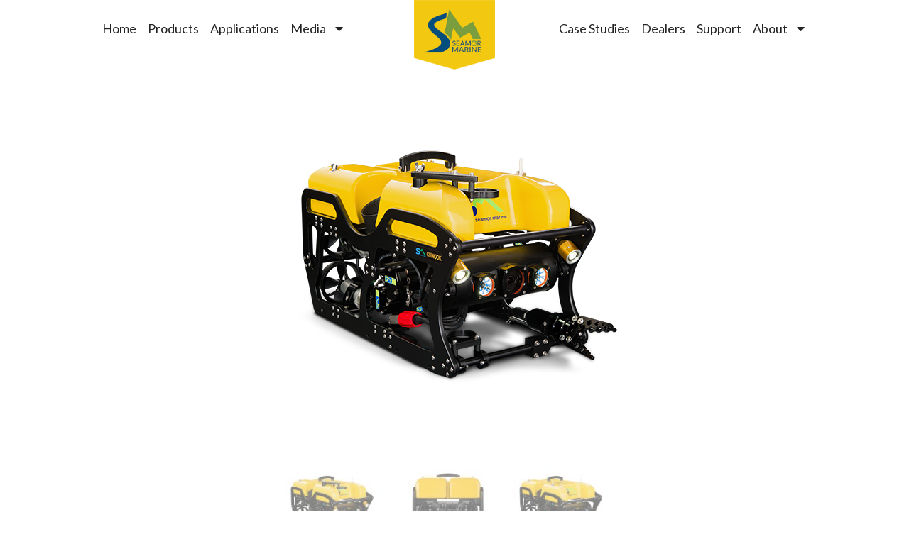

--- FILE ---
content_type: text/javascript
request_url: https://seamor.com/app/cache/autoptimize/js/autoptimize_single_ade8afd25e85336aa514042181f48a65.js?ver=1.1.7
body_size: 329
content:
var seamor_visitor_newsletter_cookie;jQuery(document).ready(function(){var sf_mc_form=jQuery('#mc-embedded-subscribe-form')
if(sf_mc_form.length>0){jQuery('#mc-embedded-subscribe').click(function(event){event.preventDefault();if(!jQuery('#mc-confirm-subscribe').is(':checked')){jQuery('#mc-confirm-subscribe').addClass('mc-confirm-error');}else{jQuery('#mc-confirm-subscribe').removeClass('mc-confirm-error');seamor_subscribe_mc_form(sf_mc_form);}});}})
function seamor_subscribe_mc_form(sf_mc_form){jQuery('#mce-error-response').text("").hide();jQuery('#mc-embedded-subscribe').val('Sending...');jQuery.ajax({type:sf_mc_form.attr('method'),url:sf_mc_form.attr('action'),data:sf_mc_form.serialize(),cache:false,dataType:'json',contentType:'application/json; charset=utf-8',error:function(err){alert('Could not connect to the registration server. Please try again later.')},success:function(data){jQuery('#mc-embedded-subscribe').val('subscribe');if(data.result==='success'){jQuery('#newsletter-success').html('<div class="mc-subscribe-success border-box"><p>Thanks for subscribing to our Newsletter!</p></div>');}else{if(data.msg.includes('is already subscribed to')){jQuery('#newsletter-success').html('<div class="mc-subscribe-success border-box"><p>Thanks for subscribing to our Newsletter!</p></div>');}else{var mc_error=data.msg.substring(4);if(jQuery('#mce-EMAIL').val()==""){mc_error='Please enter a valid email address';}
jQuery('#mce-error-response').text(mc_error).show();}}}});}

--- FILE ---
content_type: text/javascript
request_url: https://seamor.com/app/cache/autoptimize/js/autoptimize_single_4837f70dad68ea0b47db2dd7f76a7b82.js?ver=1.0.0
body_size: 306
content:
jQuery(document).ready(function(){if(jQuery('.wp-block-gallery').length>0){var rogue_sliders=new Array();var rogue_slider_count=0;var rogue_gallery_set_id=1;jQuery('.wp-block-gallery').each(function(){var this_rogue_gallery_id='rogue-gallery-slider'+rogue_gallery_set_id;jQuery(this).data('gallery-id',this_rogue_gallery_id).attr('data-gallery-id',this_rogue_gallery_id);jQuery(this).data('instance',rogue_slider_count).attr('instance',rogue_slider_count);jQuery('body').append('<div id="'+this_rogue_gallery_id+'" class="border-box rogue-gallery-container"><span class="dashicons dashicons-no-alt rogue-close-gallery"></span><div class="flexslider rogue-gallery-slider"><ul class="slides rogue-gallery-slides"></ul></div></div>');var this_rogue_slider=jQuery('#'+this_rogue_gallery_id+' .flexslider');rogue_sliders[rogue_slider_count]=this_rogue_slider;rogue_slider_count++;rogue_gallery_set_id++;});jQuery('.blocks-gallery-item').each(function(){var this_rogue_gallery_id='#'+jQuery(this).parents('.wp-block-gallery').data('gallery-id');var item_image=jQuery(this).find('img');var rogue_slide_image=item_image.clone();var rogue_full_image_url=item_image.data('data-full-url');rogue_slide_image.attr('src',rogue_full_image_url).appendTo(this_rogue_gallery_id+' .rogue-gallery-slides').wrap('<li></li>');});jQuery('.blocks-gallery-item').click(function(){var slide_number=parseInt(jQuery(this).index());var gallery_instance=parseInt(jQuery(this).parents('.wp-block-gallery').data('instance'));var this_rogue_slider_control=rogue_sliders[gallery_instance];var this_rogue_gallery_id='#'+jQuery(this).parents('.wp-block-gallery').data('gallery-id');jQuery(this_rogue_gallery_id).fadeIn();this_rogue_slider_control.flexslider(slide_number);});jQuery('body').delegate('.rogue-close-gallery','click',function(){jQuery(this).parent().fadeOut();});jQuery('.rogue-gallery-slider').flexslider({animation:"fade",controlNav:false,prevText:"",nextText:""});}});

--- FILE ---
content_type: text/javascript
request_url: https://seamor.com/app/cache/autoptimize/js/autoptimize_single_e0f8d48fadd6093578f1442022f045f6.js?ver=1.1.7
body_size: 1579
content:
jQuery(document).ready(function(){if(typeof(onTouchStart)!='undefined'){document.addEventListener('touchstart',onTouchStart,{passive:true});}
jQuery('body').delegate('nav#mobile .menuArrow','click',function(){jQuery(this).toggleClass('rotateArrow');jQuery(this).prev('.sub-menu').slideToggle();});jQuery('body').delegate('nav#mobile a','click',function(){var nav_link=jQuery(this);if(nav_link.attr('href')=='#'){nav_link.parent().find('.menuArrow').addClass('rotateArrow');nav_link.next('.sub-menu').slideToggle();}});var page_pathname=window.location.pathname;page_pathname=page_pathname.replace(/\//g,'');if(jQuery('.full-width-contact-form').length>0){if(jQuery(window).width()<960&&page_pathname!="contact"){jQuery('body').append('<label id="rvfbb-button"><i class="fas fa-edit"></i> Request Info</label>');jQuery('body').delegate('#rvfbb-button','click',function(){jQuery('html,body').animate({scrollTop:jQuery('.full-width-contact-form').offset().top-50},1000);});}
jQuery('.go-to-form').click(function(){jQuery('html,body').animate({scrollTop:jQuery('.full-width-contact-form').offset().top-50},1000);});}
jQuery('#open-search-box').click(function(){if(rogue_fix_device_inputs()){jQuery('body').addClass('fixIOSInputBug');}
jQuery('#top-search-bar').addClass('show-search-bar');window.setTimeout(function(){jQuery('#top-search-bar').find('.search-field').focus();},300);});jQuery('#close-search-box').click(function(){if(jQuery('body').hasClass('fixIOSInputBug')){jQuery('body').addClass('fixIOSInputBug');}
jQuery('#top-search-bar').removeClass('show-search-bar');});jQuery('iframe.wp-embedded-content').wrap('<div class="rogue-embed-wrapper"></div>');if(jQuery('#show-category-links').length>0){jQuery('#show-category-links').click(function(){jQuery('.blog-category-select').slideToggle();});}
jQuery("a").on('click',function(event){if(this.hash!==""){event.preventDefault();var hash=this.hash;jQuery('html, body').animate({scrollTop:jQuery(hash).offset().top},800,function(){window.location.hash=hash;});}});if(jQuery('.rogue-drop-down-header').length>0){jQuery('.rogue-drop-down-header').click(function(){var this_faq=jQuery(this).parent();var drop_switch=jQuery(this).find('.rogue-drop-down-switch');this_faq.find('.rogue-drop-down-content').slideToggle();if(!drop_switch.hasClass('active')){drop_switch.html('<span class="dashicons dashicons-minus"></span>').addClass('active');}else{drop_switch.html('<span class="dashicons dashicons-plus"></span>').removeClass('active');}});}
if(jQuery('.open-seamor-section').length>0){jQuery('.open-seamor-section').click(function(){var open_section=jQuery(this).data('section');jQuery('.open-seamor-section').removeClass('active');jQuery('.seamor-product-details').removeClass('active');jQuery(this).addClass('active');jQuery(open_section).addClass('active');});}
seamor_theme_scroll_down_header();if(jQuery('#load-seamor-recent-posts').length>0){load_seamor_recent_posts();}
if(jQuery('#load-seamor-recent-events').length>0){load_seamor_recent_events();}});jQuery(window).scroll(function(){seamor_theme_scroll_down_header();});jQuery(window).resize(check_for_vfb_button);function seamor_theme_scroll_down_header(){if(jQuery('.scroll-header').length>0){if(jQuery(window).scrollTop()>50){jQuery('.scroll-header').addClass('header-background');jQuery('#menuOpen').addClass('menu-icon-colour');jQuery('#colour-logo').addClass('shrink');}else{jQuery('.scroll-header').removeClass('header-background');jQuery('#menuOpen').removeClass('menu-icon-colour');jQuery('#colour-logo').removeClass('shrink');}}}
function check_for_vfb_button(){if(jQuery('#rvfbb-button').length>0){if(jQuery(window).width()<960){jQuery('#rvfbb-button').show();}else{jQuery('#rvfbb-button').hide();}}}
function rogue_fix_device_inputs(){var device_needs_fix=false;var ua=navigator.userAgent,iOS=/iPad|iPhone|iPod/.test(ua),iOS11=/OS 11_0|OS 11_1|OS 11_2/.test(ua);if(iOS&&iOS11){device_needs_fix=true;}
return device_needs_fix;}
var vfbp_timeout_check;var vfbp_timout_count=0;function rogue_vfb_submit(){vfbp_timeout_check=setInterval(rogue_vfb_error_check,500);}
function rogue_vfb_error_check(){var submit_button=jQuery('.vfbp-form').find('button[type="submit"]');if(jQuery('.vfb-has-error').length<1){submit_button.attr('disabled',true);submit_button.html('Processing...');}else{submit_button.attr('disabled',false);submit_button.html('Submit');clearInterval(vfbp_timeout_check);}
if(vfbp_timout_count>=10){clearInterval(vfbp_timeout_check);vfbp_timout_count=0;}else{vfbp_timout_count++;}}
function load_seamor_recent_posts(){var get_seamor_posts_url='/wp-json/wp/v2/posts?per_page=3';if(typeof(seamorcurrent)!='undefined'&&seamorcurrent.post_id){get_seamor_posts_url+='&exclude='+seamorcurrent.post_id;}
jQuery.ajax({url:get_seamor_posts_url,success:function(data){var recent_posts=data;var posts_html="";if(recent_posts.length>0){jQuery.each(recent_posts,function(index,post){posts_html+='<div class="recent-post home-recent-post"><a href="'+post.link+'"><div class="post-thumbnail-box"><img width="400" height="250" src="'+post.featured_image_url+'" class="attachment-blog-thumbnail size-blog-thumbnail wp-post-image" alt="'+post.title.rendered+'"></div></a><div class="post-content"><h4 class="post-title">'+post.title.rendered+'</h4><p>'+post.excerpt.rendered+'</p><a class="post-link" href="'+post.link+'">Continue Reading</a></div></div>';});}
jQuery('#load-seamor-recent-posts').html(posts_html);},cache:false});}
function load_seamor_recent_events(){var get_seamor_posts_url='/wp-json/wp/v2/events?per_page=1';if(typeof(seamorcurrent)!='undefined'&&seamorcurrent.post_id){get_seamor_posts_url+='&exclude='+seamorcurrent.post_id;}
jQuery.ajax({url:get_seamor_posts_url,success:function(data){var recent_posts=data;var posts_html='<div class="events-container home-events">';if(recent_posts.length>0){jQuery.each(recent_posts,function(index,post){posts_html+='<div class="seamor-event border-box"><div class="recent-post-content border-box"><h4 class="post-title dark-title">'+post.title.rendered+'</h4><p>'+post.excerpt.rendered+'</p><a class="post-link" href="'+post.link+'">View Event Details</a></div></div>';});}
posts_html+='</div>';jQuery('#load-seamor-recent-events').html(posts_html);},cache:false});}

--- FILE ---
content_type: text/javascript
request_url: https://seamor.com/app/cache/autoptimize/js/autoptimize_single_20a7529571ce312c4bcdc4a4c7fa8eb3.js?ver=1.1.7
body_size: -9
content:
jQuery(document).ready(function($){var $smproduct_carousel=$('#smproduct-carousel').flexslider({animation:"slide",controlNav:false,animationLoop:false,slideshow:false,itemWidth:180,itemMargin:1,asNavFor:'.smproduct-gallery',start:correct_smproduct_carousel(),prevText:"",nextText:""});$('.smproduct-gallery').flexslider({animation:"slide",controlNav:false,animationLoop:false,slideshow:false,sync:"#smproduct-carousel",smoothHeight:true,prevText:"",nextText:""});});function correct_smproduct_carousel(){jQuery('#smproduct-carousel').addClass('smproduct-carousel-margin');}